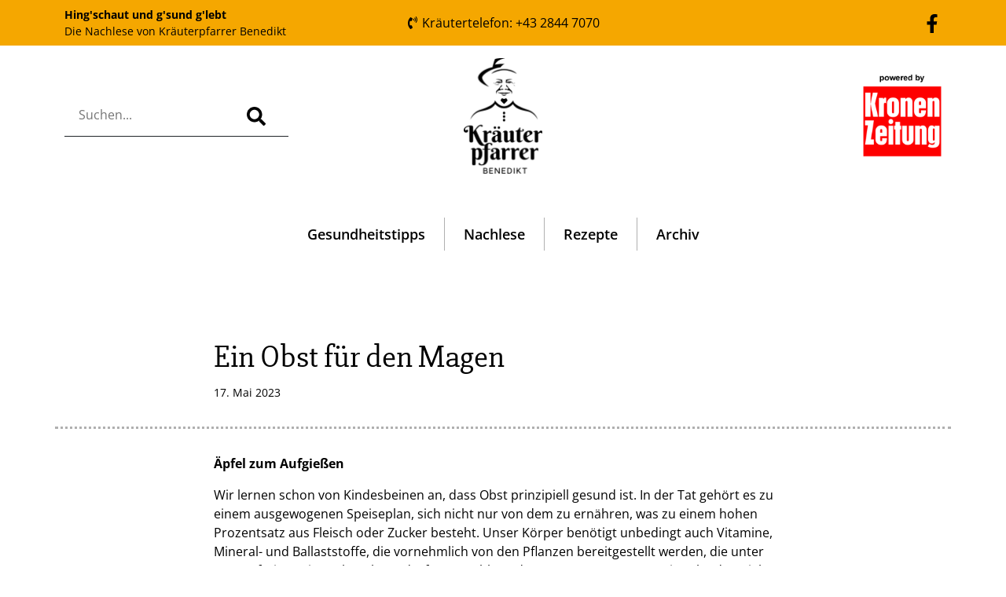

--- FILE ---
content_type: text/html; charset=UTF-8
request_url: https://blog.kraeuterpfarrer.at/2023/05/17/ein-obst-fuer-den-magen/
body_size: 5405
content:
<!doctype html>
<html lang="de">
  <head>
    <!-- Required meta tags -->
    <meta charset="UTF-8">
    <meta name="viewport" content="width=device-width, initial-scale=1">

    <!-- wp_head begin -->
    <title>Ein Obst für den Magen &#8211; Hing´schaut und g´sund g´lebt | Die Nachlese mit Kräuterpfarrer Benedikt</title>
<meta name='robots' content='max-image-preview:large' />
	<style>img:is([sizes="auto" i], [sizes^="auto," i]) { contain-intrinsic-size: 3000px 1500px }</style>
	<link rel='stylesheet' id='picostrap-styles-css' href='https://blog.kraeuterpfarrer.at/wp-content/themes/picostrap5-child-base/css-output/bundle.css?ver=627' media='all' />
<link rel="canonical" href="https://blog.kraeuterpfarrer.at/2023/05/17/ein-obst-fuer-den-magen/" />
<meta name="theme-color" content="#f5a700" />
	<link rel="icon" href="https://blog.kraeuterpfarrer.at/wp-content/uploads/2023/04/cropped-favicon-32x32.png" sizes="32x32" />
<link rel="icon" href="https://blog.kraeuterpfarrer.at/wp-content/uploads/2023/04/cropped-favicon-192x192.png" sizes="192x192" />
<link rel="apple-touch-icon" href="https://blog.kraeuterpfarrer.at/wp-content/uploads/2023/04/cropped-favicon-180x180.png" />
<meta name="msapplication-TileImage" content="https://blog.kraeuterpfarrer.at/wp-content/uploads/2023/04/cropped-favicon-270x270.png" />
    <!-- wp_head end -->
  </head>
  <body class="wp-singular post-template-default single single-post postid-20570 single-format-standard wp-custom-logo wp-embed-responsive wp-theme-picostrap5 wp-child-theme-picostrap5-child-base lc-custom-header lc-custom-footer" >
      
    
    


<header id='lc-header'>
<div class="bg-primary">
	<div class="container">
		<div class="row align-items-center py-2">
			<div class="col-9 col-md-6 col-xl-4">
				<p class="m-0 small"><a href="/" class="text-decoration-none"><strong>Hing'schaut und g'sund g'lebt</strong><br>
						Die Nachlese von Kräuterpfarrer Benedikt</a></p>
			</div>
			<div class="col-md-5 col-xl-4 d-none d-md-block text-center">
				<a href="tel:+4328447070" class="text-decoration-none">
					<svg xmlns="http://www.w3.org/2000/svg" viewBox="0 0 384 512" width="1em" height="1em" fill="currentColor" class="mt-n1">
						<path d="M97.333 506.966c-129.874-129.874-129.681-340.252 0-469.933 5.698-5.698 14.527-6.632 21.263-2.422l64.817 40.513a17.187 17.187 0 0 1 6.849 20.958l-32.408 81.021a17.188 17.188 0 0 1-17.669 10.719l-55.81-5.58c-21.051 58.261-20.612 122.471 0 179.515l55.811-5.581a17.188 17.188 0 0 1 17.669 10.719l32.408 81.022a17.188 17.188 0 0 1-6.849 20.958l-64.817 40.513a17.19 17.19 0 0 1-21.264-2.422zM247.126 95.473c11.832 20.047 11.832 45.008 0 65.055-3.95 6.693-13.108 7.959-18.718 2.581l-5.975-5.726c-3.911-3.748-4.793-9.622-2.261-14.41a32.063 32.063 0 0 0 0-29.945c-2.533-4.788-1.65-10.662 2.261-14.41l5.975-5.726c5.61-5.378 14.768-4.112 18.718 2.581zm91.787-91.187c60.14 71.604 60.092 175.882 0 247.428-4.474 5.327-12.53 5.746-17.552.933l-5.798-5.557c-4.56-4.371-4.977-11.529-.93-16.379 49.687-59.538 49.646-145.933 0-205.422-4.047-4.85-3.631-12.008.93-16.379l5.798-5.557c5.022-4.813 13.078-4.394 17.552.933zm-45.972 44.941c36.05 46.322 36.108 111.149 0 157.546-4.39 5.641-12.697 6.251-17.856 1.304l-5.818-5.579c-4.4-4.219-4.998-11.095-1.285-15.931 26.536-34.564 26.534-82.572 0-117.134-3.713-4.836-3.115-11.711 1.285-15.931l5.818-5.579c5.159-4.947 13.466-4.337 17.856 1.304z"></path>
					</svg>
					Kräutertelefon: +43 2844 7070
				</a>
			</div>
			<div class="col-3 col-md-1 col-xl-4 text-end">
				<div class="lc-block">
					<a href="https://www.facebook.com/kraeuterpfarrer/" target="_blank" rel="noopener" title="Link zu Facebook">
						<svg xmlns="http://www.w3.org/2000/svg" viewBox="0 0 320 512" width="1.5em" height="1.5em" fill="currentColor">
							<path d="M279.14 288l14.22-92.66h-88.91v-60.13c0-25.35 12.42-50.06 52.24-50.06h40.42V6.26S260.43 0 225.36 0c-73.22 0-121.08 44.38-121.08 124.72v70.62H22.89V288h81.39v224h100.17V288z"></path>
						</svg>
					</a>
				</div>
			</div>
		</div>
	</div>
</div>
<div>
	<div class="container">
		<div class="row align-items-center">

			<div class="col-6 col-lg-4 order-lg-2 my-3 text-center">
				<div class="lc-block">
					<a href="https://www.kraeuterpfarrer.at" target="_blank" rel="noopener">
						<img class="img-fluid wp-image-10" src="https://blog.kraeuterpfarrer.at/wp-content/uploads/2023/04/logo-204x300.png" width="100" srcset="https://blog.kraeuterpfarrer.at/wp-content/uploads/2023/04/logo-204x300.png 204w, https://blog.kraeuterpfarrer.at/wp-content/uploads/2023/04/logo-697x1024.png 697w, https://blog.kraeuterpfarrer.at/wp-content/uploads/2023/04/logo-768x1128.png 768w, https://blog.kraeuterpfarrer.at/wp-content/uploads/2023/04/logo.png 799w" sizes="(max-width: 204px) 100vw, 204px" alt="Logo Kräuterpfarrer Benedikt">
					</a>
				</div>
			</div>
			<div class="col-6 col-lg-4 order-lg-3 my-3 text-center text-lg-end">
				<div class="lc-block">
					<a href="http://www.krone.at/" target="_blank" rel="noopener">
						<img class="img-fluid wp-image-20061" src="https://blog.kraeuterpfarrer.at/wp-content/uploads/2023/04/logo_krone.png" width="100" alt="Logo Kronen Zeitung">
					</a>
				</div>
			</div>
			<div class="col-12 col-lg-4 order-lg-1 my-3 text-center text-lg-start">
				<div class="lc-block">
					<form id="searchform" class="d-inline p-3 border-bottom border-dark" action="/"><label for="s"><input type="text" name="s" id="s" placeholder="Suchen..."></label><button type="submit" class="btn"><svg xmlns="http://www.w3.org/2000/svg" viewBox="0 0 512 512" width="1.5em" height="1.5em" fill="currentColor">
								<path d="M505 442.7L405.3 343c-4.5-4.5-10.6-7-17-7H372c27.6-35.3 44-79.7 44-128C416 93.1 322.9 0 208 0S0 93.1 0 208s93.1 208 208 208c48.3 0 92.7-16.4 128-44v16.3c0 6.4 2.5 12.5 7 17l99.7 99.7c9.4 9.4 24.6 9.4 33.9 0l28.3-28.3c9.4-9.4 9.4-24.6.1-34zM208 336c-70.7 0-128-57.2-128-128 0-70.7 57.2-128 128-128 70.7 0 128 57.2 128 128 0 70.7-57.2 128-128 128z"></path>
							</svg></button></form>
				</div>
			</div>
		</div>
	</div>
</div>
<div class="pt-3 pb-3">
	<div class="container">
		<div class="row align-items-center my-3">
			<div class="col text-start">
				<nav class="navbar navbar-expand">
					<ul class="categories navbar-nav me-auto navbar-nav ms-auto">
						<li class="menu-item nav-item">
							<a href="/category/gesundheitstipps/" class="nav-link px-1 px-sm-3 px-lg-4">Gesundheitstipps</a>
						</li>
						<li class="menu-item nav-item">
							<a href="/category/nachlese/" class="nav-link px-1 px-sm-3 px-lg-4">Nachlese</a>
						</li>
						<li class="menu-item nav-item">
							<a href="/category/rezepte/" class="nav-link px-1 px-sm-3 px-lg-4">Rezepte</a>
						</li>
						<li class="d-none d-sm-block menu-item nav-item">
							<a href="/archiv/" class="nav-link px-1 px-sm-3 px-lg-4">Archiv</a>
						</li>
					</ul>
				</nav>
			</div>
		</div>
	</div>
</div>
</header>



<main id='theme-main'>

 <!-- LC DT ID: 20103 --> 
<section class="my-6">

	<div class="container">
		<div class="row border-dotted">
			<div class="col-md-8 offset-md-2">
				<h1>Ein Obst für den Magen</h1>
				<small>17. Mai 2023 </small>
			</div>
		</div>
		<div class="row mb-5">
			<div class="col-md-8 offset-md-2">

				<div> <p style="font-weight: 400;"><strong>Äpfel zum Aufgießen</strong></p>
<p style="font-weight: 400;">Wir lernen schon von Kindesbeinen an, dass Obst prinzipiell gesund ist. In der Tat gehört es zu einem ausgewogenen Speiseplan, sich nicht nur von dem zu ernähren, was zu einem hohen Prozentsatz aus Fleisch oder Zucker besteht. Unser Körper benötigt unbedingt auch Vitamine, Mineral- und Ballaststoffe, die vornehmlich von den Pflanzen bereitgestellt werden, die unter Gottes freiem Himmel wachsen dürfen. Es zählt zu den Vorzügen unseres Heimatlandes, viele beherzte Produzenten in der Landwirtschaft und in den Gärtnereien zu haben, die viel Gesundheitsförderndes anbieten können. Denken wir dabei nur an die herrlichen Früchte in Form von Äpfeln, die wir hoffentlich sehr oft auf den Tisch kredenzt bekommen und daher auch dementsprechend häufig darauf zugreifen. Sie enthalten die schon erwähnten Inhalte wie Vitamine. Darüber hinaus sind dort auch Kalium, Kalzium, Magnesium Phosphor und Zink eingelagert, verschiedene Fruchtsäuren und vieles andere mehr. Um nun für das Wohl des Magens zu sorgen, ist es möglich, die Äpfel aufzubereiten. Keineswegs möchte ich nun die Herstellung eines Apfelstrudels beschreiben, so verlockend dies auch wäre. Vielmehr möchte ich dazu einladen, das Obst zum Aufgießen eines Tees zu verwenden. Nicht selten kommt es nämlich vor, dass sich unsere nervliche Verfassung auf den Magen schlägt. Da ist es ratsam, den Verdauungsmuskel mit einem natürlichen Mittel zu begleiten und zu umsorgen. Vielleicht probiert es dann jemand mit einem aufgeschnittenen Apfel.</p>
<p style="font-weight: 400;"> </p>
<p style="font-weight: 400;"><strong>Tee aus Apfelspalten </strong></p>
<p style="font-weight: 400;">Eine Spalte eines frischen und gut gereinigten Apfels noch zusätzlich zerkleinern. 1 Esslöffel davon mit 1/4 Liter siedendem Wasser übergießen und 15 Minuten zugedeckt ziehen lassen. Den Tee anschließend auslöffeln, ohne ihn abzuseihen. Am besten in der Früh und am Abend auf nüchternen Magen konsumieren, um so eine nervös bedingte Unpässlichkeit der Verdauung abzufedern und den Magen auf diese Weise zu beruhigen. <a href="http://www.kraeuterpfarrer.at/">www.kraeuterpfarrer.at</a></p>
<p style="font-weight: 400;"><img loading="lazy" decoding="async" class="alignnone size-full wp-image-19540" src="https://blog.kraeuterpfarrer.at/wp-content/uploads/2022/12/Aepfel-am-Zweig-und-aufgeschnittener-Apfel_Adolf-Blaim.jpg" alt="" width="1063" height="768" srcset="https://blog.kraeuterpfarrer.at/wp-content/uploads/2022/12/Aepfel-am-Zweig-und-aufgeschnittener-Apfel_Adolf-Blaim.jpg 1063w, https://blog.kraeuterpfarrer.at/wp-content/uploads/2022/12/Aepfel-am-Zweig-und-aufgeschnittener-Apfel_Adolf-Blaim-300x217.jpg 300w, https://blog.kraeuterpfarrer.at/wp-content/uploads/2022/12/Aepfel-am-Zweig-und-aufgeschnittener-Apfel_Adolf-Blaim-1024x740.jpg 1024w, https://blog.kraeuterpfarrer.at/wp-content/uploads/2022/12/Aepfel-am-Zweig-und-aufgeschnittener-Apfel_Adolf-Blaim-768x555.jpg 768w" sizes="auto, (max-width: 1063px) 100vw, 1063px" /></p>
<p style="font-weight: 400;"> </p>
<p style="font-weight: 400;">Apfel © Aquarell von Adolf Blaim, Kräuterpfarrer-Zentrum Karlstein/Thaya</p></div>
				<div> </div>
				<div>Kategorien: <a class="lc-term-category-gesundheitstipps badge bg-primary rounded-pill link-light text-decoration-none" href="https://blog.kraeuterpfarrer.at/category/gesundheitstipps/"><span class="">Gesundheitstipps</span></a> <a class="lc-term-category-nachlese badge bg-primary rounded-pill link-light text-decoration-none" href="https://blog.kraeuterpfarrer.at/category/nachlese/"><span class="">Nachlese</span></a> </div>
				
			</div>
		</div>

		<div class="row border-top border-bottom">
			<div class="col-sm-6 py-3 py-md-4">
				<div class="d-flex align-items-center ">

					&laquo; <a class="btn btn-link" href="https://blog.kraeuterpfarrer.at/2023/05/16/bei-vermehrtem-schwitzen/" rel="prev">Bei vermehrtem Schwitzen</a>

				</div>
			</div>
			<div class="col-sm-6 py-3 py-md-4">
				<div class="d-flex align-items-center justify-content-end">

					<a class="btn btn-link" href="https://blog.kraeuterpfarrer.at/2023/05/18/ein-schaumbad-fuers-schwitzen/" rel="next">Ein Schaumbad fürs Schwitzen</a> &raquo;

				</div>
			</div>
		</div>
	</div>
</section>
 

</main>
	


<footer id='lc-footer'>
<div class="bg-dark text-light pt-2 pb-2">
	<div class="container">
		<div class="row align-items-center pt-3 pb-5">
			<div class="col text-center">
				<ul class="list-unstyled list-inline">
					<li class="list-inline-item px-1 px-lg-3 mx-0"><a href="/archiv/" target="_blank" class="text-decoration-none text-white mx-2" rel="noopener">Archiv</a></li>
					<li class="list-inline-item px-1 px-lg-3 mx-0"><a href="https://www.kraeuterpfarrer.at/info/kontakt" target="_blank" class="text-decoration-none text-white mx-2" rel="noopener">Kontakt</a></li>
					<li class="list-inline-item px-1 px-lg-3 mx-0"><a href="https://www.kraeuterpfarrer.at/info/impressum" target="_blank" class="text-decoration-none text-white mx-2" rel="noopener">Impressum</a></li>
					<li class="list-inline-item px-1 px-lg-3 mx-0"><a href="/datenschutz/" target="_blank" class="text-decoration-none text-white mx-2" rel="noopener">Datenschutz</a></li>
				</ul>
			</div>
		</div>
	</div>
</div>
</footer>




	<script type="speculationrules">
{"prefetch":[{"source":"document","where":{"and":[{"href_matches":"\/*"},{"not":{"href_matches":["\/wp-*.php","\/wp-admin\/*","\/wp-content\/uploads\/*","\/wp-content\/*","\/wp-content\/plugins\/*","\/wp-content\/themes\/picostrap5-child-base\/*","\/wp-content\/themes\/picostrap5\/*","\/*\\?(.+)"]}},{"not":{"selector_matches":"a[rel~=\"nofollow\"]"}},{"not":{"selector_matches":".no-prefetch, .no-prefetch a"}}]},"eagerness":"conservative"}]}
</script>
	<script id="lc_script_tag" type="module"></script>
	 
		<a href="#" title="Scroll to page top" id="backToTop" onclick="window.scroll({  top: 0,   left: 0,   behavior: 'smooth'});" class="bg-light text-dark rounded"> 		
			<svg width="1em" height="1em" viewBox="0 0 16 16" class="bi bi-chevron-up" fill="currentColor" xmlns="http://www.w3.org/2000/svg">  <path fill-rule="evenodd" d="M7.646 4.646a.5.5 0 0 1 .708 0l6 6a.5.5 0 0 1-.708.708L8 5.707l-5.646 5.647a.5.5 0 0 1-.708-.708l6-6z"/></svg>
		</a>

		<script>
		window.addEventListener('scroll', function(){
			if(window.pageYOffset >= 1000) document.getElementById('backToTop').style.visibility="visible"; else document.getElementById('backToTop').style.visibility="hidden";
			}, { capture: false, passive: true});
		</script>
		
		<script src="https://blog.kraeuterpfarrer.at/wp-content/themes/picostrap5-child-base/js/bootstrap.bundle.min.js#asyncload" id="bootstrap5-childtheme-js"></script>

	</body>
</html>

